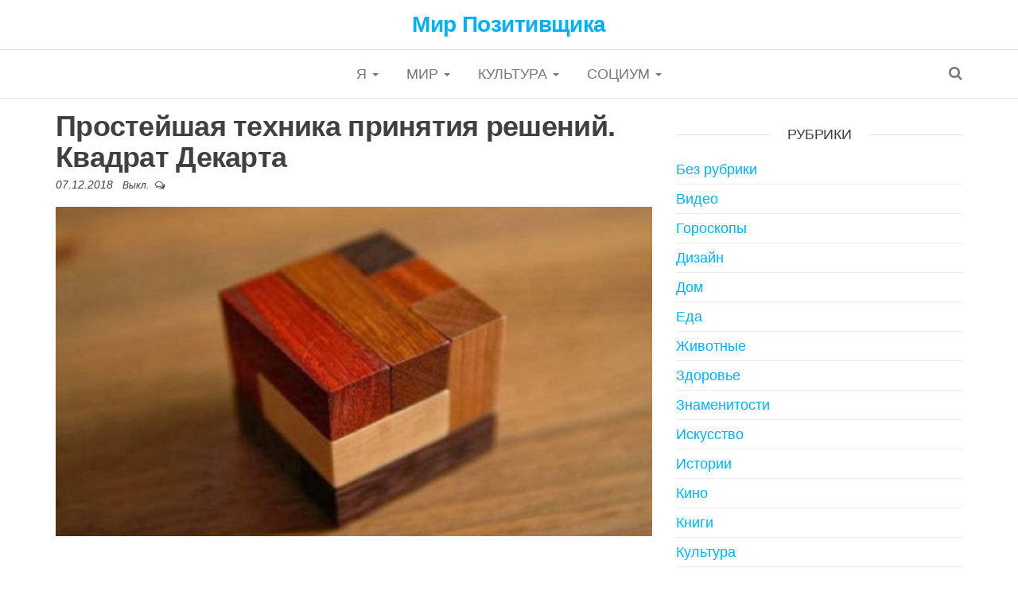

--- FILE ---
content_type: text/html; charset=UTF-8
request_url: https://wopos.ru/prostejshaya-tehnika-prinyatiya-reshenij-kvadrat-dekarta/
body_size: 8547
content:
<!DOCTYPE html>
<html lang=ru-RU>
<head>
<meta http-equiv=content-type content="text/html; charset=UTF-8"/>
<meta http-equiv=X-UA-Compatible content="IE=edge">
<meta name=viewport content="width=device-width, initial-scale=1">
<link rel=pingback href="https://wopos.ru/xmlrpc.php"/>
<meta name=robots content='index, follow, max-image-preview:large, max-snippet:-1, max-video-preview:-1'/>
<!-- This site is optimized with the Yoast SEO plugin v20.10 - https://yoast.com/wordpress/plugins/seo/ -->
<title>Простейшая техника принятия решений. Квадрат Декарта - Мир Позитивщика</title>
<link rel=canonical href="https://wopos.ru/prostejshaya-tehnika-prinyatiya-reshenij-kvadrat-dekarta/"/>
<meta property=og:locale content=ru_RU />
<meta property=og:type content=article />
<meta property=og:title content="Простейшая техника принятия решений. Квадрат Декарта"/>
<meta property=og:description content=... />
<meta property=og:url content="https://wopos.ru/prostejshaya-tehnika-prinyatiya-reshenij-kvadrat-dekarta/"/>
<meta property=og:site_name content="Мир Позитивщика"/>
<meta property=article:published_time content="2018-12-07T14:09:51+00:00"/>
<meta property=og:image content="https://wopos.ru/wp-content/uploads/2018/12/1200-630-kopirovat-64.jpg"/>
<meta name=author content=Dima />
<meta name=twitter:card content=summary_large_image />
<script type="application/ld+json" class=yoast-schema-graph>{"@context":"https://schema.org","@graph":[{"@type":"WebPage","@id":"https://wopos.ru/prostejshaya-tehnika-prinyatiya-reshenij-kvadrat-dekarta/","url":"https://wopos.ru/prostejshaya-tehnika-prinyatiya-reshenij-kvadrat-dekarta/","name":"Простейшая техника принятия решений. Квадрат Декарта - Мир Позитивщика","isPartOf":{"@id":"https://wopos.ru/#website"},"primaryImageOfPage":{"@id":"https://wopos.ru/prostejshaya-tehnika-prinyatiya-reshenij-kvadrat-dekarta/#primaryimage"},"image":{"@id":"https://wopos.ru/prostejshaya-tehnika-prinyatiya-reshenij-kvadrat-dekarta/#primaryimage"},"thumbnailUrl":"https://wopos.ru/wp-content/uploads/2018/12/1200-630-kopirovat-64.jpg","datePublished":"2018-12-07T14:09:51+00:00","dateModified":"2018-12-07T14:09:51+00:00","author":{"@id":"https://wopos.ru/#/schema/person/e8bd57f6ffcb506534f5339769d2a0b6"},"breadcrumb":{"@id":"https://wopos.ru/prostejshaya-tehnika-prinyatiya-reshenij-kvadrat-dekarta/#breadcrumb"},"inLanguage":"ru-RU","potentialAction":[{"@type":"ReadAction","target":["https://wopos.ru/prostejshaya-tehnika-prinyatiya-reshenij-kvadrat-dekarta/"]}]},{"@type":"ImageObject","inLanguage":"ru-RU","@id":"https://wopos.ru/prostejshaya-tehnika-prinyatiya-reshenij-kvadrat-dekarta/#primaryimage","url":"https://wopos.ru/wp-content/uploads/2018/12/1200-630-kopirovat-64.jpg","contentUrl":"https://wopos.ru/wp-content/uploads/2018/12/1200-630-kopirovat-64.jpg","width":1200,"height":630},{"@type":"BreadcrumbList","@id":"https://wopos.ru/prostejshaya-tehnika-prinyatiya-reshenij-kvadrat-dekarta/#breadcrumb","itemListElement":[{"@type":"ListItem","position":1,"name":"Главная страница","item":"https://wopos.ru/"},{"@type":"ListItem","position":2,"name":"Простейшая техника принятия решений. Квадрат Декарта"}]},{"@type":"WebSite","@id":"https://wopos.ru/#website","url":"https://wopos.ru/","name":"Мир Позитивщика","description":"","potentialAction":[{"@type":"SearchAction","target":{"@type":"EntryPoint","urlTemplate":"https://wopos.ru/?s={search_term_string}"},"query-input":"required name=search_term_string"}],"inLanguage":"ru-RU"},{"@type":"Person","@id":"https://wopos.ru/#/schema/person/e8bd57f6ffcb506534f5339769d2a0b6","name":"Dima","url":"https://wopos.ru/author/dima/"}]}</script>
<!-- / Yoast SEO plugin. -->
<link rel=dns-prefetch href='//fonts.googleapis.com'/>
<link rel=alternate type="application/rss+xml" title="Мир Позитивщика &raquo; Лента" href="https://wopos.ru/feed/"/>
<link rel=alternate type="application/rss+xml" title="Мир Позитивщика &raquo; Лента комментариев" href="https://wopos.ru/comments/feed/"/>
<script>
window._wpemojiSettings = {"baseUrl":"https:\/\/s.w.org\/images\/core\/emoji\/14.0.0\/72x72\/","ext":".png","svgUrl":"https:\/\/s.w.org\/images\/core\/emoji\/14.0.0\/svg\/","svgExt":".svg","source":{"concatemoji":"https:\/\/wopos.ru\/wp-includes\/js\/wp-emoji-release.min.js?ver=6.2.2"}};
/*! This file is auto-generated */
!function(e,a,t){var n,r,o,i=a.createElement("canvas"),p=i.getContext&&i.getContext("2d");function s(e,t){p.clearRect(0,0,i.width,i.height),p.fillText(e,0,0);e=i.toDataURL();return p.clearRect(0,0,i.width,i.height),p.fillText(t,0,0),e===i.toDataURL()}function c(e){var t=a.createElement("script");t.src=e,t.defer=t.type="text/javascript",a.getElementsByTagName("head")[0].appendChild(t)}for(o=Array("flag","emoji"),t.supports={everything:!0,everythingExceptFlag:!0},r=0;r<o.length;r++)t.supports[o[r]]=function(e){if(p&&p.fillText)switch(p.textBaseline="top",p.font="600 32px Arial",e){case"flag":return s("\ud83c\udff3\ufe0f\u200d\u26a7\ufe0f","\ud83c\udff3\ufe0f\u200b\u26a7\ufe0f")?!1:!s("\ud83c\uddfa\ud83c\uddf3","\ud83c\uddfa\u200b\ud83c\uddf3")&&!s("\ud83c\udff4\udb40\udc67\udb40\udc62\udb40\udc65\udb40\udc6e\udb40\udc67\udb40\udc7f","\ud83c\udff4\u200b\udb40\udc67\u200b\udb40\udc62\u200b\udb40\udc65\u200b\udb40\udc6e\u200b\udb40\udc67\u200b\udb40\udc7f");case"emoji":return!s("\ud83e\udef1\ud83c\udffb\u200d\ud83e\udef2\ud83c\udfff","\ud83e\udef1\ud83c\udffb\u200b\ud83e\udef2\ud83c\udfff")}return!1}(o[r]),t.supports.everything=t.supports.everything&&t.supports[o[r]],"flag"!==o[r]&&(t.supports.everythingExceptFlag=t.supports.everythingExceptFlag&&t.supports[o[r]]);t.supports.everythingExceptFlag=t.supports.everythingExceptFlag&&!t.supports.flag,t.DOMReady=!1,t.readyCallback=function(){t.DOMReady=!0},t.supports.everything||(n=function(){t.readyCallback()},a.addEventListener?(a.addEventListener("DOMContentLoaded",n,!1),e.addEventListener("load",n,!1)):(e.attachEvent("onload",n),a.attachEvent("onreadystatechange",function(){"complete"===a.readyState&&t.readyCallback()})),(e=t.source||{}).concatemoji?c(e.concatemoji):e.wpemoji&&e.twemoji&&(c(e.twemoji),c(e.wpemoji)))}(window,document,window._wpemojiSettings);
</script>
<style>
img.wp-smiley,
img.emoji {
	display: inline !important;
	border: none !important;
	box-shadow: none !important;
	height: 1em !important;
	width: 1em !important;
	margin: 0 0.07em !important;
	vertical-align: -0.1em !important;
	background: none !important;
	padding: 0 !important;
}
</style>
<link rel=stylesheet id=wp-block-library-css href='https://wopos.ru/wp-includes/css/dist/block-library/style.min.css?ver=6.2.2' type='text/css' media=all />
<link rel=stylesheet id=classic-theme-styles-css href='https://wopos.ru/wp-includes/css/classic-themes.min.css?ver=6.2.2' type='text/css' media=all />
<style id=global-styles-inline-css>
body{--wp--preset--color--black: #000000;--wp--preset--color--cyan-bluish-gray: #abb8c3;--wp--preset--color--white: #ffffff;--wp--preset--color--pale-pink: #f78da7;--wp--preset--color--vivid-red: #cf2e2e;--wp--preset--color--luminous-vivid-orange: #ff6900;--wp--preset--color--luminous-vivid-amber: #fcb900;--wp--preset--color--light-green-cyan: #7bdcb5;--wp--preset--color--vivid-green-cyan: #00d084;--wp--preset--color--pale-cyan-blue: #8ed1fc;--wp--preset--color--vivid-cyan-blue: #0693e3;--wp--preset--color--vivid-purple: #9b51e0;--wp--preset--gradient--vivid-cyan-blue-to-vivid-purple: linear-gradient(135deg,rgba(6,147,227,1) 0%,rgb(155,81,224) 100%);--wp--preset--gradient--light-green-cyan-to-vivid-green-cyan: linear-gradient(135deg,rgb(122,220,180) 0%,rgb(0,208,130) 100%);--wp--preset--gradient--luminous-vivid-amber-to-luminous-vivid-orange: linear-gradient(135deg,rgba(252,185,0,1) 0%,rgba(255,105,0,1) 100%);--wp--preset--gradient--luminous-vivid-orange-to-vivid-red: linear-gradient(135deg,rgba(255,105,0,1) 0%,rgb(207,46,46) 100%);--wp--preset--gradient--very-light-gray-to-cyan-bluish-gray: linear-gradient(135deg,rgb(238,238,238) 0%,rgb(169,184,195) 100%);--wp--preset--gradient--cool-to-warm-spectrum: linear-gradient(135deg,rgb(74,234,220) 0%,rgb(151,120,209) 20%,rgb(207,42,186) 40%,rgb(238,44,130) 60%,rgb(251,105,98) 80%,rgb(254,248,76) 100%);--wp--preset--gradient--blush-light-purple: linear-gradient(135deg,rgb(255,206,236) 0%,rgb(152,150,240) 100%);--wp--preset--gradient--blush-bordeaux: linear-gradient(135deg,rgb(254,205,165) 0%,rgb(254,45,45) 50%,rgb(107,0,62) 100%);--wp--preset--gradient--luminous-dusk: linear-gradient(135deg,rgb(255,203,112) 0%,rgb(199,81,192) 50%,rgb(65,88,208) 100%);--wp--preset--gradient--pale-ocean: linear-gradient(135deg,rgb(255,245,203) 0%,rgb(182,227,212) 50%,rgb(51,167,181) 100%);--wp--preset--gradient--electric-grass: linear-gradient(135deg,rgb(202,248,128) 0%,rgb(113,206,126) 100%);--wp--preset--gradient--midnight: linear-gradient(135deg,rgb(2,3,129) 0%,rgb(40,116,252) 100%);--wp--preset--duotone--dark-grayscale: url('#wp-duotone-dark-grayscale');--wp--preset--duotone--grayscale: url('#wp-duotone-grayscale');--wp--preset--duotone--purple-yellow: url('#wp-duotone-purple-yellow');--wp--preset--duotone--blue-red: url('#wp-duotone-blue-red');--wp--preset--duotone--midnight: url('#wp-duotone-midnight');--wp--preset--duotone--magenta-yellow: url('#wp-duotone-magenta-yellow');--wp--preset--duotone--purple-green: url('#wp-duotone-purple-green');--wp--preset--duotone--blue-orange: url('#wp-duotone-blue-orange');--wp--preset--font-size--small: 13px;--wp--preset--font-size--medium: 20px;--wp--preset--font-size--large: 36px;--wp--preset--font-size--x-large: 42px;--wp--preset--spacing--20: 0.44rem;--wp--preset--spacing--30: 0.67rem;--wp--preset--spacing--40: 1rem;--wp--preset--spacing--50: 1.5rem;--wp--preset--spacing--60: 2.25rem;--wp--preset--spacing--70: 3.38rem;--wp--preset--spacing--80: 5.06rem;--wp--preset--shadow--natural: 6px 6px 9px rgba(0, 0, 0, 0.2);--wp--preset--shadow--deep: 12px 12px 50px rgba(0, 0, 0, 0.4);--wp--preset--shadow--sharp: 6px 6px 0px rgba(0, 0, 0, 0.2);--wp--preset--shadow--outlined: 6px 6px 0px -3px rgba(255, 255, 255, 1), 6px 6px rgba(0, 0, 0, 1);--wp--preset--shadow--crisp: 6px 6px 0px rgba(0, 0, 0, 1);}:where(.is-layout-flex){gap: 0.5em;}body .is-layout-flow > .alignleft{float: left;margin-inline-start: 0;margin-inline-end: 2em;}body .is-layout-flow > .alignright{float: right;margin-inline-start: 2em;margin-inline-end: 0;}body .is-layout-flow > .aligncenter{margin-left: auto !important;margin-right: auto !important;}body .is-layout-constrained > .alignleft{float: left;margin-inline-start: 0;margin-inline-end: 2em;}body .is-layout-constrained > .alignright{float: right;margin-inline-start: 2em;margin-inline-end: 0;}body .is-layout-constrained > .aligncenter{margin-left: auto !important;margin-right: auto !important;}body .is-layout-constrained > :where(:not(.alignleft):not(.alignright):not(.alignfull)){max-width: var(--wp--style--global--content-size);margin-left: auto !important;margin-right: auto !important;}body .is-layout-constrained > .alignwide{max-width: var(--wp--style--global--wide-size);}body .is-layout-flex{display: flex;}body .is-layout-flex{flex-wrap: wrap;align-items: center;}body .is-layout-flex > *{margin: 0;}:where(.wp-block-columns.is-layout-flex){gap: 2em;}.has-black-color{color: var(--wp--preset--color--black) !important;}.has-cyan-bluish-gray-color{color: var(--wp--preset--color--cyan-bluish-gray) !important;}.has-white-color{color: var(--wp--preset--color--white) !important;}.has-pale-pink-color{color: var(--wp--preset--color--pale-pink) !important;}.has-vivid-red-color{color: var(--wp--preset--color--vivid-red) !important;}.has-luminous-vivid-orange-color{color: var(--wp--preset--color--luminous-vivid-orange) !important;}.has-luminous-vivid-amber-color{color: var(--wp--preset--color--luminous-vivid-amber) !important;}.has-light-green-cyan-color{color: var(--wp--preset--color--light-green-cyan) !important;}.has-vivid-green-cyan-color{color: var(--wp--preset--color--vivid-green-cyan) !important;}.has-pale-cyan-blue-color{color: var(--wp--preset--color--pale-cyan-blue) !important;}.has-vivid-cyan-blue-color{color: var(--wp--preset--color--vivid-cyan-blue) !important;}.has-vivid-purple-color{color: var(--wp--preset--color--vivid-purple) !important;}.has-black-background-color{background-color: var(--wp--preset--color--black) !important;}.has-cyan-bluish-gray-background-color{background-color: var(--wp--preset--color--cyan-bluish-gray) !important;}.has-white-background-color{background-color: var(--wp--preset--color--white) !important;}.has-pale-pink-background-color{background-color: var(--wp--preset--color--pale-pink) !important;}.has-vivid-red-background-color{background-color: var(--wp--preset--color--vivid-red) !important;}.has-luminous-vivid-orange-background-color{background-color: var(--wp--preset--color--luminous-vivid-orange) !important;}.has-luminous-vivid-amber-background-color{background-color: var(--wp--preset--color--luminous-vivid-amber) !important;}.has-light-green-cyan-background-color{background-color: var(--wp--preset--color--light-green-cyan) !important;}.has-vivid-green-cyan-background-color{background-color: var(--wp--preset--color--vivid-green-cyan) !important;}.has-pale-cyan-blue-background-color{background-color: var(--wp--preset--color--pale-cyan-blue) !important;}.has-vivid-cyan-blue-background-color{background-color: var(--wp--preset--color--vivid-cyan-blue) !important;}.has-vivid-purple-background-color{background-color: var(--wp--preset--color--vivid-purple) !important;}.has-black-border-color{border-color: var(--wp--preset--color--black) !important;}.has-cyan-bluish-gray-border-color{border-color: var(--wp--preset--color--cyan-bluish-gray) !important;}.has-white-border-color{border-color: var(--wp--preset--color--white) !important;}.has-pale-pink-border-color{border-color: var(--wp--preset--color--pale-pink) !important;}.has-vivid-red-border-color{border-color: var(--wp--preset--color--vivid-red) !important;}.has-luminous-vivid-orange-border-color{border-color: var(--wp--preset--color--luminous-vivid-orange) !important;}.has-luminous-vivid-amber-border-color{border-color: var(--wp--preset--color--luminous-vivid-amber) !important;}.has-light-green-cyan-border-color{border-color: var(--wp--preset--color--light-green-cyan) !important;}.has-vivid-green-cyan-border-color{border-color: var(--wp--preset--color--vivid-green-cyan) !important;}.has-pale-cyan-blue-border-color{border-color: var(--wp--preset--color--pale-cyan-blue) !important;}.has-vivid-cyan-blue-border-color{border-color: var(--wp--preset--color--vivid-cyan-blue) !important;}.has-vivid-purple-border-color{border-color: var(--wp--preset--color--vivid-purple) !important;}.has-vivid-cyan-blue-to-vivid-purple-gradient-background{background: var(--wp--preset--gradient--vivid-cyan-blue-to-vivid-purple) !important;}.has-light-green-cyan-to-vivid-green-cyan-gradient-background{background: var(--wp--preset--gradient--light-green-cyan-to-vivid-green-cyan) !important;}.has-luminous-vivid-amber-to-luminous-vivid-orange-gradient-background{background: var(--wp--preset--gradient--luminous-vivid-amber-to-luminous-vivid-orange) !important;}.has-luminous-vivid-orange-to-vivid-red-gradient-background{background: var(--wp--preset--gradient--luminous-vivid-orange-to-vivid-red) !important;}.has-very-light-gray-to-cyan-bluish-gray-gradient-background{background: var(--wp--preset--gradient--very-light-gray-to-cyan-bluish-gray) !important;}.has-cool-to-warm-spectrum-gradient-background{background: var(--wp--preset--gradient--cool-to-warm-spectrum) !important;}.has-blush-light-purple-gradient-background{background: var(--wp--preset--gradient--blush-light-purple) !important;}.has-blush-bordeaux-gradient-background{background: var(--wp--preset--gradient--blush-bordeaux) !important;}.has-luminous-dusk-gradient-background{background: var(--wp--preset--gradient--luminous-dusk) !important;}.has-pale-ocean-gradient-background{background: var(--wp--preset--gradient--pale-ocean) !important;}.has-electric-grass-gradient-background{background: var(--wp--preset--gradient--electric-grass) !important;}.has-midnight-gradient-background{background: var(--wp--preset--gradient--midnight) !important;}.has-small-font-size{font-size: var(--wp--preset--font-size--small) !important;}.has-medium-font-size{font-size: var(--wp--preset--font-size--medium) !important;}.has-large-font-size{font-size: var(--wp--preset--font-size--large) !important;}.has-x-large-font-size{font-size: var(--wp--preset--font-size--x-large) !important;}
.wp-block-navigation a:where(:not(.wp-element-button)){color: inherit;}
:where(.wp-block-columns.is-layout-flex){gap: 2em;}
.wp-block-pullquote{font-size: 1.5em;line-height: 1.6;}
</style>
<link rel=stylesheet id=envo-multipurpose-fonts-css href='https://fonts.googleapis.com/css?family=Open+Sans+Condensed%3A300%2C500%2C700&#038;subset=cyrillic%2Ccyrillic-ext%2Cgreek%2Cgreek-ext%2Clatin-ext%2Cvietnamese' type='text/css' media=all />
<link rel=stylesheet id=bootstrap-css href='https://wopos.ru/wp-content/themes/envo-multipurpose/css/bootstrap.css?ver=3.3.7' type='text/css' media=all />
<link rel=stylesheet id=envo-multipurpose-stylesheet-css href='https://wopos.ru/wp-content/themes/envo-multipurpose/style.css?ver=1.1.1' type='text/css' media=all />
<link rel=stylesheet id=font-awesome-css href='https://wopos.ru/wp-content/themes/envo-multipurpose/css/font-awesome.min.css?ver=4.7.0' type='text/css' media=all />
<script src='https://wopos.ru/wp-includes/js/jquery/jquery.min.js?ver=3.6.4' id=jquery-core-js></script>
<script src='https://wopos.ru/wp-includes/js/jquery/jquery-migrate.min.js?ver=3.4.0' id=jquery-migrate-js></script>
<link rel="https://api.w.org/" href="https://wopos.ru/wp-json/"/><link rel=alternate type="application/json" href="https://wopos.ru/wp-json/wp/v2/posts/11578"/><link rel=EditURI type="application/rsd+xml" title=RSD href="https://wopos.ru/xmlrpc.php?rsd"/>
<link rel=wlwmanifest type="application/wlwmanifest+xml" href="https://wopos.ru/wp-includes/wlwmanifest.xml"/>
<meta name=generator content="WordPress 6.2.2"/>
<link rel=shortlink href='https://wopos.ru/?p=11578'/>
<link rel=alternate type="application/json+oembed" href="https://wopos.ru/wp-json/oembed/1.0/embed?url=https%3A%2F%2Fwopos.ru%2Fprostejshaya-tehnika-prinyatiya-reshenij-kvadrat-dekarta%2F"/>
<link rel=alternate type="text/xml+oembed" href="https://wopos.ru/wp-json/oembed/1.0/embed?url=https%3A%2F%2Fwopos.ru%2Fprostejshaya-tehnika-prinyatiya-reshenij-kvadrat-dekarta%2F&#038;format=xml"/>
<meta property=fb:pages content=386382738415773 />
<meta property=ia:markup_url content="https://wopos.ru/prostejshaya-tehnika-prinyatiya-reshenij-kvadrat-dekarta/?ia_markup=1"/>
<style id=wp-custom-css>
			body {
	font-family: 'arial'
}



img {
    width: 100%;
	display: block;
    margin: 5px auto 5px auto;
}

img.alignnone {
    width: 100%;
	display: block;
    margin: 5px auto 5px auto;
}		</style>
</head>
<body id=blog class="post-template-default single single-post postid-11578 single-format-standard">
<div class=page-wrap>
<div class="site-header container-fluid">
<div class=container>
<div class="heading-row row">
<div class="site-heading text-center col-sm-8 col-sm-push-2">
<div class=site-branding-logo>
</div>
<div class=site-branding-text>
<p class=site-title><a href="https://wopos.ru/" rel=home>Мир Позитивщика</a></p>
</div><!-- .site-branding-text -->
</div>
</div>
</div>
</div>
<div class=main-menu>
<nav id=site-navigation class="navbar navbar-default">
<div class=container>
<div class=navbar-header>
<span class="navbar-brand brand-absolute visible-xs">Меню</span>
<div class="top-search-icon visible-xs">
<i class="fa fa-search"></i>
</div>
<div id=main-menu-panel class=open-panel data-panel=main-menu-panel>
<span></span>
<span></span>
<span></span>
</div>
</div>
<div class=menu-container><ul id=menu-menyu class="nav navbar-nav navbar-center"><li itemscope=itemscope itemtype="https://www.schema.org/SiteNavigationElement" id=menu-item-7 class="menu-item menu-item-type-taxonomy menu-item-object-category menu-item-has-children menu-item-7 dropdown"><a title="Я" href="https://wopos.ru/category/ya/" data-toggle=dropdown class=dropdown-toggle aria-haspopup=true>Я <span class=caret></span></a>
<ul role=menu class=" dropdown-menu">
<li itemscope=itemscope itemtype="https://www.schema.org/SiteNavigationElement" id=menu-item-9 class="menu-item menu-item-type-taxonomy menu-item-object-category menu-item-9"><a title="Еда" href="https://wopos.ru/category/ya/eda/">Еда</a></li>
<li itemscope=itemscope itemtype="https://www.schema.org/SiteNavigationElement" id=menu-item-11 class="menu-item menu-item-type-taxonomy menu-item-object-category menu-item-11"><a title="Психология" href="https://wopos.ru/category/ya/psihologiya/">Психология</a></li>
<li itemscope=itemscope itemtype="https://www.schema.org/SiteNavigationElement" id=menu-item-13 class="menu-item menu-item-type-taxonomy menu-item-object-category menu-item-13"><a title="Семья" href="https://wopos.ru/category/ya/semya/">Семья</a></li>
<li itemscope=itemscope itemtype="https://www.schema.org/SiteNavigationElement" id=menu-item-8 class="menu-item menu-item-type-taxonomy menu-item-object-category menu-item-8"><a title="Гороскопы" href="https://wopos.ru/category/ya/goroskopy/">Гороскопы</a></li>
<li itemscope=itemscope itemtype="https://www.schema.org/SiteNavigationElement" id=menu-item-10 class="menu-item menu-item-type-taxonomy menu-item-object-category menu-item-10"><a title="Ностальгия" href="https://wopos.ru/category/ya/nostalgiya/">Ностальгия</a></li>
<li itemscope=itemscope itemtype="https://www.schema.org/SiteNavigationElement" id=menu-item-12 class="menu-item menu-item-type-taxonomy menu-item-object-category menu-item-12"><a title="Своими руками" href="https://wopos.ru/category/ya/svoimi-rukami/">Своими руками</a></li>
<li itemscope=itemscope itemtype="https://www.schema.org/SiteNavigationElement" id=menu-item-14 class="menu-item menu-item-type-taxonomy menu-item-object-category menu-item-14"><a title="Тесты" href="https://wopos.ru/category/ya/testy/">Тесты</a></li>
<li itemscope=itemscope itemtype="https://www.schema.org/SiteNavigationElement" id=menu-item-208 class="menu-item menu-item-type-taxonomy menu-item-object-category menu-item-208"><a title="Здоровье" href="https://wopos.ru/category/ya/zdorove/">Здоровье</a></li>
</ul>
</li>
<li itemscope=itemscope itemtype="https://www.schema.org/SiteNavigationElement" id=menu-item-23 class="menu-item menu-item-type-taxonomy menu-item-object-category current-post-ancestor menu-item-has-children menu-item-23 dropdown"><a title="Мир" href="https://wopos.ru/category/mir/" data-toggle=dropdown class=dropdown-toggle aria-haspopup=true>Мир <span class=caret></span></a>
<ul role=menu class=" dropdown-menu">
<li itemscope=itemscope itemtype="https://www.schema.org/SiteNavigationElement" id=menu-item-29 class="menu-item menu-item-type-taxonomy menu-item-object-category current-post-ancestor current-menu-parent current-post-parent menu-item-29"><a title="Полезные советы" href="https://wopos.ru/category/mir/poleznye-sovety/">Полезные советы</a></li>
<li itemscope=itemscope itemtype="https://www.schema.org/SiteNavigationElement" id=menu-item-28 class="menu-item menu-item-type-taxonomy menu-item-object-category current-post-ancestor current-menu-parent current-post-parent menu-item-28"><a title="Познавательно" href="https://wopos.ru/category/mir/poznavatelno/">Познавательно</a></li>
<li itemscope=itemscope itemtype="https://www.schema.org/SiteNavigationElement" id=menu-item-24 class="menu-item menu-item-type-taxonomy menu-item-object-category menu-item-24"><a title="Видео" href="https://wopos.ru/category/mir/video/">Видео</a></li>
<li itemscope=itemscope itemtype="https://www.schema.org/SiteNavigationElement" id=menu-item-25 class="menu-item menu-item-type-taxonomy menu-item-object-category menu-item-25"><a title="Дизайн" href="https://wopos.ru/category/mir/dizajn/">Дизайн</a></li>
<li itemscope=itemscope itemtype="https://www.schema.org/SiteNavigationElement" id=menu-item-26 class="menu-item menu-item-type-taxonomy menu-item-object-category menu-item-26"><a title="Дом" href="https://wopos.ru/category/mir/dom/">Дом</a></li>
<li itemscope=itemscope itemtype="https://www.schema.org/SiteNavigationElement" id=menu-item-27 class="menu-item menu-item-type-taxonomy menu-item-object-category menu-item-27"><a title="Животные" href="https://wopos.ru/category/mir/zhivotnye/">Животные</a></li>
<li itemscope=itemscope itemtype="https://www.schema.org/SiteNavigationElement" id=menu-item-30 class="menu-item menu-item-type-taxonomy menu-item-object-category menu-item-30"><a title="Путешествия" href="https://wopos.ru/category/mir/puteshestviya/">Путешествия</a></li>
<li itemscope=itemscope itemtype="https://www.schema.org/SiteNavigationElement" id=menu-item-31 class="menu-item menu-item-type-taxonomy menu-item-object-category menu-item-31"><a title="Фото" href="https://wopos.ru/category/mir/foto/">Фото</a></li>
</ul>
</li>
<li itemscope=itemscope itemtype="https://www.schema.org/SiteNavigationElement" id=menu-item-32 class="menu-item menu-item-type-taxonomy menu-item-object-category menu-item-has-children menu-item-32 dropdown"><a title="Культура" href="https://wopos.ru/category/kultura/" data-toggle=dropdown class=dropdown-toggle aria-haspopup=true>Культура <span class=caret></span></a>
<ul role=menu class=" dropdown-menu">
<li itemscope=itemscope itemtype="https://www.schema.org/SiteNavigationElement" id=menu-item-33 class="menu-item menu-item-type-taxonomy menu-item-object-category menu-item-33"><a title="Искусство" href="https://wopos.ru/category/kultura/iskusstvo/">Искусство</a></li>
<li itemscope=itemscope itemtype="https://www.schema.org/SiteNavigationElement" id=menu-item-37 class="menu-item menu-item-type-taxonomy menu-item-object-category menu-item-37"><a title="Наука" href="https://wopos.ru/category/kultura/nauka/">Наука</a></li>
<li itemscope=itemscope itemtype="https://www.schema.org/SiteNavigationElement" id=menu-item-34 class="menu-item menu-item-type-taxonomy menu-item-object-category menu-item-34"><a title="Кино" href="https://wopos.ru/category/kultura/kino/">Кино</a></li>
<li itemscope=itemscope itemtype="https://www.schema.org/SiteNavigationElement" id=menu-item-36 class="menu-item menu-item-type-taxonomy menu-item-object-category menu-item-36"><a title="Музыка" href="https://wopos.ru/category/kultura/muzyka/">Музыка</a></li>
<li itemscope=itemscope itemtype="https://www.schema.org/SiteNavigationElement" id=menu-item-35 class="menu-item menu-item-type-taxonomy menu-item-object-category menu-item-35"><a title="Книги" href="https://wopos.ru/category/kultura/knigi/">Книги</a></li>
<li itemscope=itemscope itemtype="https://www.schema.org/SiteNavigationElement" id=menu-item-39 class="menu-item menu-item-type-taxonomy menu-item-object-category menu-item-39"><a title="Стихи" href="https://wopos.ru/category/kultura/stihi/">Стихи</a></li>
<li itemscope=itemscope itemtype="https://www.schema.org/SiteNavigationElement" id=menu-item-38 class="menu-item menu-item-type-taxonomy menu-item-object-category menu-item-38"><a title="Притчи" href="https://wopos.ru/category/kultura/pritchi/">Притчи</a></li>
</ul>
</li>
<li itemscope=itemscope itemtype="https://www.schema.org/SiteNavigationElement" id=menu-item-3489 class="menu-item menu-item-type-taxonomy menu-item-object-category menu-item-has-children menu-item-3489 dropdown"><a title="Социум" href="https://wopos.ru/category/sotsium/" data-toggle=dropdown class=dropdown-toggle aria-haspopup=true>Социум <span class=caret></span></a>
<ul role=menu class=" dropdown-menu">
<li itemscope=itemscope itemtype="https://www.schema.org/SiteNavigationElement" id=menu-item-19 class="menu-item menu-item-type-taxonomy menu-item-object-category menu-item-19"><a title="Мода и стиль" href="https://wopos.ru/category/sotsium/moda-i-stil/">Мода и стиль</a></li>
<li itemscope=itemscope itemtype="https://www.schema.org/SiteNavigationElement" id=menu-item-20 class="menu-item menu-item-type-taxonomy menu-item-object-category menu-item-20"><a title="Народное творчество" href="https://wopos.ru/category/sotsium/narodnoe-tvorchestvo/">Народное творчество</a></li>
<li itemscope=itemscope itemtype="https://www.schema.org/SiteNavigationElement" id=menu-item-17 class="menu-item menu-item-type-taxonomy menu-item-object-category menu-item-17"><a title="Знаменитости" href="https://wopos.ru/category/sotsium/znamenitosti/">Знаменитости</a></li>
<li itemscope=itemscope itemtype="https://www.schema.org/SiteNavigationElement" id=menu-item-18 class="menu-item menu-item-type-taxonomy menu-item-object-category menu-item-18"><a title="Маразмы" href="https://wopos.ru/category/sotsium/marazmy/">Маразмы</a></li>
<li itemscope=itemscope itemtype="https://www.schema.org/SiteNavigationElement" id=menu-item-21 class="menu-item menu-item-type-taxonomy menu-item-object-category menu-item-21"><a title="Реклама" href="https://wopos.ru/category/sotsium/reklama/">Реклама</a></li>
<li itemscope=itemscope itemtype="https://www.schema.org/SiteNavigationElement" id=menu-item-22 class="menu-item menu-item-type-taxonomy menu-item-object-category menu-item-22"><a title="Юмор" href="https://wopos.ru/category/sotsium/yumor/">Юмор</a></li>
</ul>
</li>
</ul></div>	<div class="top-search-icon hidden-xs">
<i class="fa fa-search"></i>
</div>
<div class=top-search-box>
<form role=search class=search-form action="https://wopos.ru/">
<label>
<span class=screen-reader-text>Найти:</span>
<input type=search class=search-field placeholder="Поиск&hellip;" value="" name=s />
</label>
<input type=submit class=search-submit value="Поиск"/>
</form>	</div>
</div>
</nav>
</div>
<div class="container main-container" role=main>
<div class=page-area>
<!-- start content container -->
<!-- start content container -->
<div class=row>
<article class=col-md-8>
<div class="post-11578 post type-post status-publish format-standard has-post-thumbnail hentry category-poznavatelno category-poleznye-sovety">
<div class=single-head>
<h1 class=single-title>Простейшая техника принятия решений. Квадрат Декарта</h1>	<span class=posted-date>
07.12.2018	</span>
<span class=comments-meta>
Выкл.	<i class="fa fa-comments-o"></i>
</span>
</div>
<div class="news-thumb ">
<img src="https://wopos.ru/wp-content/uploads/2018/12/1200-630-kopirovat-64-1140x630.jpg" title="Простейшая техника принятия решений. Квадрат Декарта" alt="Простейшая техника принятия решений. Квадрат Декарта"/>
</div><!-- .news-thumb -->
<div class=single-content>
<div class=single-entry-summary>
<!-- Ad split testing with AmpedSense: http://www.ampedsense.com --><div style='width:100%; text-align:center; padding: 0px 0px 10px 0px;  '><script async src="//pagead2.googlesyndication.com/pagead/js/adsbygoogle.js"></script> <!-- Amped_poz_Desk_3_ads --> <ins class=adsbygoogle style="display:inline-block;width:336px;height:280px" data-ad-client=ca-pub-3891405787501446 data-ad-slot=7502422368></ins> <script> (adsbygoogle = window.adsbygoogle || []).push({}); </script></div><p>Это простая техника принятия решений. Ее суть заключается в том, что нужно рассмотреть проблему/ситуацию, ответив на 4 вопроса:</p>
<p>1. Что будет, если это произойдет? (Что я получу, плюсы от этого).</p>
<p>2. Что будет, если это не произойдет? (Все останется так, как было, плюсы от неполучения желаемого).</p>
<p>3. Чего не будет, если это произойдет? (Минусы от получения желаемого).</p>
<p>4. Чего не будет, если это не произойдет? (Минусы от неполучения желаемого). С этим вопросом будьте внимательны, потому что мозг захочет проигнорировать двойное отрицание. И ответы могут быть похожи на ответы первого вопроса. Не допускайте этого.</p>
<p><strong>Почему эта техника работает?</strong></p>
<p>«Квадрат Декарта» помогает прояснить последствия каждого решения. Дело в том, что в ситуации, требующей решения, мы часто зацикливаемся на одной позиции: что будет, если это произойдет? С помощью же «квадрата Декарта» мы рассматриваем одну и ту же ситуацию с 4 разных сторон.</p>
<p>&nbsp;</p>
<p style="text-align: right"><span style="color: #0000ff">Источник: <a style="color: #0000ff" href="http://xochu-vse-znat.ru/interesnoe/prostejshaya-tehnika-prinyatiya-reshenij-kvadrat-dekarta.html?fbclid=IwAR3P_fmftywKPSOGxIsCNCKfqPJXmXiYQrInvODHbdjhgY2AocBkHCu7NgA">xochu-vse-znat.ru</a></span></p>
</div><!-- .single-entry-summary -->
<div class=entry-footer><div class=cat-links><span class=space-right>Рубрика</span><a href="https://wopos.ru/category/mir/poznavatelno/">Познавательно</a> <a href="https://wopos.ru/category/mir/poleznye-sovety/">Полезные советы</a></div></div>	</div>
<nav class="navigation post-navigation" aria-label="Записи">
<h2 class=screen-reader-text>Навигация по записям</h2>
<div class=nav-links><div class=nav-previous><a href="https://wopos.ru/o-tom-kak-silnye-muzhchiny-vedut-sebya-s-zhenshhinami/" rel=prev><span class=screen-reader-text>Предыдущая запись</span><span aria-hidden=true class=nav-subtitle>Предыдущая</span> <span class=nav-title><span class=nav-title-icon-wrapper><i class="fa fa-angle-double-left" aria-hidden=true></i></span>О том, как сильные мужчины ведут себя с женщинами</span></a></div><div class=nav-next><a href="https://wopos.ru/4-priznaka-energeticheskogo-istoshheniya/" rel=next><span class=screen-reader-text>Следующая запись</span><span aria-hidden=true class=nav-subtitle>Следующая</span> <span class=nav-title>4 признака энергетического истощения<span class=nav-title-icon-wrapper><i class="fa fa-angle-double-right" aria-hidden=true></i></span></span></a></div></div>
</nav>	<div class=single-footer>
<div id=comments class=comments-template>
</div>
</div>
</div>
</article>
<aside id=sidebar class=col-md-4>
<div id=categories-3 class="widget widget_categories"><div class=widget-title><h3>Рубрики</h3></div>
<ul>
<li class="cat-item cat-item-1"><a href="https://wopos.ru/category/bez-rubriki/">Без рубрики</a>
</li>
<li class="cat-item cat-item-13"><a href="https://wopos.ru/category/mir/video/">Видео</a>
</li>
<li class="cat-item cat-item-28"><a href="https://wopos.ru/category/ya/goroskopy/">Гороскопы</a>
</li>
<li class="cat-item cat-item-14"><a href="https://wopos.ru/category/mir/dizajn/">Дизайн</a>
</li>
<li class="cat-item cat-item-15"><a href="https://wopos.ru/category/mir/dom/">Дом</a>
</li>
<li class="cat-item cat-item-29"><a href="https://wopos.ru/category/ya/eda/">Еда</a>
</li>
<li class="cat-item cat-item-16"><a href="https://wopos.ru/category/mir/zhivotnye/">Животные</a>
</li>
<li class="cat-item cat-item-36"><a href="https://wopos.ru/category/ya/zdorove/">Здоровье</a>
</li>
<li class="cat-item cat-item-22"><a href="https://wopos.ru/category/sotsium/znamenitosti/">Знаменитости</a>
</li>
<li class="cat-item cat-item-6"><a href="https://wopos.ru/category/kultura/iskusstvo/">Искусство</a>
</li>
<li class="cat-item cat-item-56"><a href="https://wopos.ru/category/istorii/">Истории</a>
</li>
<li class="cat-item cat-item-7"><a href="https://wopos.ru/category/kultura/kino/">Кино</a>
</li>
<li class="cat-item cat-item-8"><a href="https://wopos.ru/category/kultura/knigi/">Книги</a>
</li>
<li class="cat-item cat-item-4"><a href="https://wopos.ru/category/kultura/">Культура</a>
</li>
<li class="cat-item cat-item-23"><a href="https://wopos.ru/category/sotsium/marazmy/">Маразмы</a>
</li>
<li class="cat-item cat-item-3"><a href="https://wopos.ru/category/mir/">Мир</a>
</li>
<li class="cat-item cat-item-24"><a href="https://wopos.ru/category/sotsium/moda-i-stil/">Мода и стиль</a>
</li>
<li class="cat-item cat-item-9"><a href="https://wopos.ru/category/kultura/muzyka/">Музыка</a>
</li>
<li class="cat-item cat-item-25"><a href="https://wopos.ru/category/sotsium/narodnoe-tvorchestvo/">Народное творчество</a>
</li>
<li class="cat-item cat-item-10"><a href="https://wopos.ru/category/kultura/nauka/">Наука</a>
</li>
<li class="cat-item cat-item-30"><a href="https://wopos.ru/category/ya/nostalgiya/">Ностальгия</a>
</li>
<li class="cat-item cat-item-17"><a href="https://wopos.ru/category/mir/poznavatelno/">Познавательно</a>
</li>
<li class="cat-item cat-item-18"><a href="https://wopos.ru/category/mir/poleznye-sovety/">Полезные советы</a>
</li>
<li class="cat-item cat-item-11"><a href="https://wopos.ru/category/kultura/pritchi/">Притчи</a>
</li>
<li class="cat-item cat-item-31"><a href="https://wopos.ru/category/ya/psihologiya/">Психология</a>
</li>
<li class="cat-item cat-item-19"><a href="https://wopos.ru/category/mir/puteshestviya/">Путешествия</a>
</li>
<li class="cat-item cat-item-26"><a href="https://wopos.ru/category/sotsium/reklama/">Реклама</a>
</li>
<li class="cat-item cat-item-32"><a href="https://wopos.ru/category/ya/svoimi-rukami/">Своими руками</a>
</li>
<li class="cat-item cat-item-33"><a href="https://wopos.ru/category/ya/semya/">Семья</a>
</li>
<li class="cat-item cat-item-55"><a href="https://wopos.ru/category/sotsium/">Социум</a>
</li>
<li class="cat-item cat-item-12"><a href="https://wopos.ru/category/kultura/stihi/">Стихи</a>
</li>
<li class="cat-item cat-item-34"><a href="https://wopos.ru/category/ya/testy/">Тесты</a>
</li>
<li class="cat-item cat-item-20"><a href="https://wopos.ru/category/mir/foto/">Фото</a>
</li>
<li class="cat-item cat-item-27"><a href="https://wopos.ru/category/sotsium/yumor/">Юмор</a>
</li>
</ul>
</div>	</aside>
</div>
<!-- end content container -->
<!-- end content container -->
</div><!-- end main-container -->
</div><!-- end page-area -->
</div><!-- end page-wrap -->
<script src='https://wopos.ru/wp-content/themes/envo-multipurpose/js/bootstrap.min.js?ver=3.3.7' id=bootstrap-js></script>
<script src='https://wopos.ru/wp-content/themes/envo-multipurpose/js/customscript.js?ver=1.1.1' id=envo-multipurpose-theme-js-js></script>
</body>
</html>


--- FILE ---
content_type: text/html; charset=utf-8
request_url: https://www.google.com/recaptcha/api2/aframe
body_size: 270
content:
<!DOCTYPE HTML><html><head><meta http-equiv="content-type" content="text/html; charset=UTF-8"></head><body><script nonce="Y5qP7qbGPBUVDO4pBN3xPA">/** Anti-fraud and anti-abuse applications only. See google.com/recaptcha */ try{var clients={'sodar':'https://pagead2.googlesyndication.com/pagead/sodar?'};window.addEventListener("message",function(a){try{if(a.source===window.parent){var b=JSON.parse(a.data);var c=clients[b['id']];if(c){var d=document.createElement('img');d.src=c+b['params']+'&rc='+(localStorage.getItem("rc::a")?sessionStorage.getItem("rc::b"):"");window.document.body.appendChild(d);sessionStorage.setItem("rc::e",parseInt(sessionStorage.getItem("rc::e")||0)+1);localStorage.setItem("rc::h",'1763565304766');}}}catch(b){}});window.parent.postMessage("_grecaptcha_ready", "*");}catch(b){}</script></body></html>